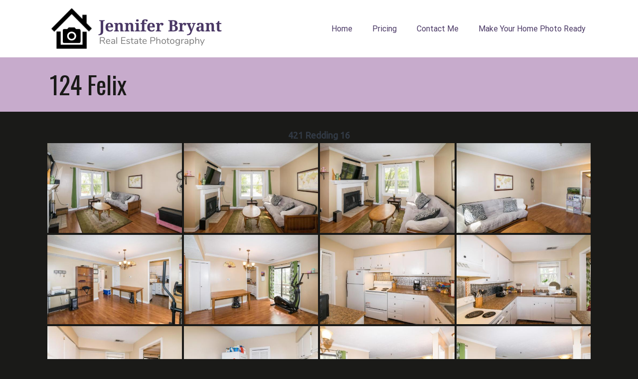

--- FILE ---
content_type: text/css
request_url: https://www.jrbryantphotography.com/wp-content/plugins/boldgrid-gallery/includes/css/style.css?ver=1.55
body_size: 1674
content:
.wc-gallery-clear:before,
.wc-gallery-clear:after {
	content: '';
	display: table;
}
.wc-gallery-clear:after {
	clear: both;
}
/**
 * [gallery]
 * ----------------------------------------------------------------------------
 */
.wc-gallery .gallery {
	margin-bottom: 0px;
	margin-left: 0px;
	margin-right: 0px;
	overflow: hidden;
}
.wc-gallery .gallery.gallery-masonry {
	height: 0;
}
.wc-gallery .gallery.gallery-masonry .gallery-item {
}

/** BoldGrid */
.mce-content-body .wc-gallery .gallery.gallery-masonry .gallery-item {
	display: block;
}
/**/

.wc-gallery .gallery.gallery-masonry,
.wc-gallery .gallery.gallery-default {
}

.wc-gallery .wc-gallery-bottomspace-default {
	margin-bottom: 20px;
}
.wc-gallery .wc-gallery-bottomspace-ten {
	margin-bottom: 10px;
}
.wc-gallery .wc-gallery-bottomspace-five {
	margin-bottom: 5px;
}
.wc-gallery .wc-gallery-bottomspace-none {
	margin-bottom: 0;
}

.wc-gallery .gallery-center {
	margin-left: auto;
	margin-right: auto;
}

.wc-gallery .gallery.gallery-default .gallery-item {
}

.wc-gallery .gallery.gallery-masonry .gallery-item {
	margin-bottom: 1.5em;
}
.wc-gallery .gallery-item {
	float: left; /* added this so images don't stack before masonry kicks in */
	margin: 0;
	position: relative;
	max-width: none !important;
}

.wc-gallery .gallery .gallery-icon a {
	display: block;
}

.wc-gallery .gallery .gallery-icon a img {
	/* some theme files do not have proper reset settings */
	max-width: 100%;
	height: auto;
	vertical-align: middle;
}

.wc-gallery .gallery.gallery-with-border .gallery-icon a {
	border: 1px solid #eeeeee;
}

.wc-gallery .gallery-caption {
	margin: 0;
	/* -webkit-transition: opacity 400ms ease; */
	/* transition:         opacity 400ms ease; */

	/* -ms-word-break: break-all; */
	/* word-break: break-all; */

	/* Non standard for webkit */
	/* word-break: break-word; */

	-webkit-hyphens: auto;
	-moz-hyphens: auto;
	hyphens: auto;

	width: auto;
	padding: 5px 10px;
	overflow: hidden;
}
.wc-gallery .gallery-caption h2,
.wc-gallery .gallery-caption h3,
.wc-gallery .gallery-caption h4,
.wc-gallery .gallery-caption h5,
.wc-gallery .gallery-caption h6,
.wc-gallery .gallery-caption p {
	margin: 0;
	padding: 0;
	text-align: center;
	/* text-overflow: ellipsis; */
	/* white-space: nowrap; */
	/* overflow: hidden; */
}

.wc-gallery .gallery-caption p {
	text-align: left;
}

.wc-gallery-captions-show .gallery-caption {
	background-color: #f5f5f5;
}
.wc-image-links .gallery-caption,
.wc-gallery-captions-onhover .gallery-caption,
.wc-gallery-captions-showon .gallery-caption {
	max-height: 50%;
	min-height: 0;
	box-shadow: none;
	opacity: 1;
	position: relative;
	background-color: #eeeeee;
	color: #666666;
	bottom: 0;
	left: 0;
	right: 0;
}
.wc-image-links .gallery-caption:after,
.wc-image-links .gallery-caption:before,
.wc-gallery-captions-onhover .gallery-caption:after,
.wc-gallery-captions-onhover .gallery-caption:before,
.wc-gallery-captions-showon .gallery-caption:after,
.wc-gallery-captions-showon .gallery-caption:before {
	box-shadow: none;
	min-height: 0;
	position:relative;
	display: none;
}

.wc-image-links .gallery-caption,
.wc-gallery-captions-onpopup .gallery-caption,
.wc-gallery-captions-showon .gallery-caption,
.wc-gallery-captions-onhover .gallery-caption {
	background: rgba(255, 255, 255, .8);
	position: absolute;
	display: none;
}

.wc-image-links .gallery-caption,
.wc-gallery-captions-showon .gallery-caption,
.wc-gallery-captions-onhover .gallery-item:hover .gallery-caption {
	display: block;
}

@media screen and (max-width: 568px) {
	body .wc-gallery-captions-onpopup .gallery-caption,
	body .wc-gallery-captions-showon .gallery-caption,
	body .wc-gallery-captions-onhover .gallery-caption {
		position: static;
		opacity: 1;
		-moz-transform: translate(0, 0);
		-ms-transform: translate(0, 0);
		-webkit-transform: translate(0, 0);
		transform: translate(0, 0);
	}
	body .wc-gallery .wc-image-links .gallery-caption {
		display: block;
	}
	body .wc-gallery .wc-image-links-bottomlinks {
		margin: 0;
	}
}
/**
 * Image Links
 * ----------------------------------------------------------------------------
 */
.wc-gallery .gallery-item .gallery-block {
	position: relative;
}
.wc-image-links-slider3bottomlinks .gallery-item {
	width: 33.3333%;
	float: left;
}
.wc-image-links-bottomlinks.wc-image-links-gutter-space-0 { margin-right: 0px; }
.wc-image-links-bottomlinks.wc-image-links-gutter-space-0 .gallery-block { margin-top: 0px; margin-right: 0px; }
.wc-image-links-bottomlinks.wc-image-links-gutter-space-1 { margin-right: -1px; }
.wc-image-links-bottomlinks.wc-image-links-gutter-space-1 .gallery-block { margin-top: 1px; margin-right: 1px; }
.wc-image-links-bottomlinks.wc-image-links-gutter-space-2 { margin-right: -2px; }
.wc-image-links-bottomlinks.wc-image-links-gutter-space-2 .gallery-block { margin-top: 2px; margin-right: 2px; }
.wc-image-links-bottomlinks.wc-image-links-gutter-space-3 { margin-right: -3px; }
.wc-image-links-bottomlinks.wc-image-links-gutter-space-3 .gallery-block { margin-top: 3px; margin-right: 3px; }
.wc-image-links-bottomlinks.wc-image-links-gutter-space-4 { margin-right: -4px; }
.wc-image-links-bottomlinks.wc-image-links-gutter-space-4 .gallery-block { margin-top: 4px; margin-right: 4px; }
.wc-image-links-bottomlinks.wc-image-links-gutter-space-5 { margin-right: -5px; }
.wc-image-links-bottomlinks.wc-image-links-gutter-space-5 .gallery-block { margin-top: 5px; margin-right: 5px; }
.wc-image-links-bottomlinks.wc-image-links-gutter-space-6 { margin-right: -6px; }
.wc-image-links-bottomlinks.wc-image-links-gutter-space-6 .gallery-block { margin-top: 6px; margin-right: 6px; }
.wc-image-links-bottomlinks.wc-image-links-gutter-space-7 { margin-right: -7px; }
.wc-image-links-bottomlinks.wc-image-links-gutter-space-7 .gallery-block { margin-top: 7px; margin-right: 7px; }
.wc-image-links-bottomlinks.wc-image-links-gutter-space-8 { margin-right: -8px; }
.wc-image-links-bottomlinks.wc-image-links-gutter-space-8 .gallery-block { margin-top: 8px; margin-right: 8px; }
.wc-image-links-bottomlinks.wc-image-links-gutter-space-9 { margin-right: -9px; }
.wc-image-links-bottomlinks.wc-image-links-gutter-space-9 .gallery-block { margin-top: 9px; margin-right: 9px; }
.wc-image-links-bottomlinks.wc-image-links-gutter-space-10 { margin-right: -10px; }
.wc-image-links-bottomlinks.wc-image-links-gutter-space-10 .gallery-block { margin-top: 10px; margin-right: 10px; }
.wc-image-links-bottomlinks.wc-image-links-gutter-space-11 { margin-right: -11px; }
.wc-image-links-bottomlinks.wc-image-links-gutter-space-11 .gallery-block { margin-top: 11px; margin-right: 11px; }
.wc-image-links-bottomlinks.wc-image-links-gutter-space-12 { margin-right: -12px; }
.wc-image-links-bottomlinks.wc-image-links-gutter-space-12 .gallery-block { margin-top: 12px; margin-right: 12px; }
.wc-image-links-bottomlinks.wc-image-links-gutter-space-13 { margin-right: -13px; }
.wc-image-links-bottomlinks.wc-image-links-gutter-space-13 .gallery-block { margin-top: 13px; margin-right: 13px; }
.wc-image-links-bottomlinks.wc-image-links-gutter-space-14 { margin-right: -14px; }
.wc-image-links-bottomlinks.wc-image-links-gutter-space-14 .gallery-block { margin-top: 14px; margin-right: 14px; }
.wc-image-links-bottomlinks.wc-image-links-gutter-space-15 { margin-right: -15px; }
.wc-image-links-bottomlinks.wc-image-links-gutter-space-15 .gallery-block { margin-top: 15px; margin-right: 15px; }
.wc-image-links-bottomlinks.wc-image-links-gutter-space-16 { margin-right: -16px; }
.wc-image-links-bottomlinks.wc-image-links-gutter-space-16 .gallery-block { margin-top: 16px; margin-right: 16px; }
.wc-image-links-bottomlinks.wc-image-links-gutter-space-17 { margin-right: -17px; }
.wc-image-links-bottomlinks.wc-image-links-gutter-space-17 .gallery-block { margin-top: 17px; margin-right: 17px; }
.wc-image-links-bottomlinks.wc-image-links-gutter-space-18 { margin-right: -18px; }
.wc-image-links-bottomlinks.wc-image-links-gutter-space-18 .gallery-block { margin-top: 18px; margin-right: 18px; }
.wc-image-links-bottomlinks.wc-image-links-gutter-space-19 { margin-right: -19px; }
.wc-image-links-bottomlinks.wc-image-links-gutter-space-19 .gallery-block { margin-top: 19px; margin-right: 19px; }
.wc-image-links-bottomlinks.wc-image-links-gutter-space-20 { margin-right: -20px; }
.wc-image-links-bottomlinks.wc-image-links-gutter-space-20 .gallery-block { margin-top: 20px; margin-right: 20px; }
.wc-image-links-bottomlinks.wc-image-links-gutter-space-21 { margin-right: -21px; }
.wc-image-links-bottomlinks.wc-image-links-gutter-space-21 .gallery-block { margin-top: 21px; margin-right: 21px; }
.wc-image-links-bottomlinks.wc-image-links-gutter-space-22 { margin-right: -22px; }
.wc-image-links-bottomlinks.wc-image-links-gutter-space-22 .gallery-block { margin-top: 22px; margin-right: 22px; }
.wc-image-links-bottomlinks.wc-image-links-gutter-space-23 { margin-right: -23px; }
.wc-image-links-bottomlinks.wc-image-links-gutter-space-23 .gallery-block { margin-top: 23px; margin-right: 23px; }
.wc-image-links-bottomlinks.wc-image-links-gutter-space-24 { margin-right: -24px; }
.wc-image-links-bottomlinks.wc-image-links-gutter-space-24 .gallery-block { margin-top: 24px; margin-right: 24px; }
.wc-image-links-bottomlinks.wc-image-links-gutter-space-25 { margin-right: -25px; }
.wc-image-links-bottomlinks.wc-image-links-gutter-space-25 .gallery-block { margin-top: 25px; margin-right: 25px; }
.wc-image-links-bottomlinks.wc-image-links-gutter-space-26 { margin-right: -26px; }
.wc-image-links-bottomlinks.wc-image-links-gutter-space-26 .gallery-block { margin-top: 26px; margin-right: 26px; }
.wc-image-links-bottomlinks.wc-image-links-gutter-space-27 { margin-right: -27px; }
.wc-image-links-bottomlinks.wc-image-links-gutter-space-27 .gallery-block { margin-top: 27px; margin-right: 27px; }
.wc-image-links-bottomlinks.wc-image-links-gutter-space-28 { margin-right: -28px; }
.wc-image-links-bottomlinks.wc-image-links-gutter-space-28 .gallery-block { margin-top: 28px; margin-right: 28px; }
.wc-image-links-bottomlinks.wc-image-links-gutter-space-29 { margin-right: -29px; }
.wc-image-links-bottomlinks.wc-image-links-gutter-space-29 .gallery-block { margin-top: 29px; margin-right: 29px; }
.wc-image-links-bottomlinks.wc-image-links-gutter-space-30 { margin-right: -30px; }
.wc-image-links-bottomlinks.wc-image-links-gutter-space-30 .gallery-block { margin-top: 30px; margin-right: 30px; }

.wc-image-links-slider3bottomlinks .gallery-item.gallery-item-3 {
	width: 33.3334%;
	float: right;
}
.wc-image-links-slider4bottomlinks .gallery-item {
	width: 25%;
	float: left;
}
.wc-image-links-slider4bottomlinks .gallery-item.gallery-item-4 {
	width: 25%;
	float: right;
}

/**
 * [gallery flexslider]
 * ----------------------------------------------------------------------------
 */
.wcflexslider-container {
	overflow: hidden;
}
.wc-gallery .gallery.wcflexslider {
	/* line-height: 1; */
	border-width: 0;
	-webkit-border-radius: 0px;
	-moz-border-radius: 0px;
	-o-border-radius: 0px;
	border-radius: 0px;
	-webkit-box-shadow: none;
	-moz-box-shadow: none;
	-o-box-shadow: none;
	box-shadow: none;
}

.wc-gallery .gallery.wcflexslider .wcflex-control-paging {
	display: none;
}
.wc-gallery .gallery.wcflexslider .wcflex-control-paging li a {
	background-color: #eeeeee;
	box-shadow: none;
}

.wc-gallery .gallery.wcflexslider .wcflex-control-paging li a.wcflex-active {
	background-color: #cccccc;
}

.wc-gallery .gallery.wcflexslider .wcflex-slide-item {
	position: relative;
}

.wc-gallery .gallery.wcflexslider .wcflex-slide-item .wcflex-center-slide {
	position: relative;
	margin-left: auto;
	margin-right: auto;
}
.wc-gallery .wcflexslider .slides .gallery-caption {
	margin-left: auto;
	margin-right: auto;
	max-width: 100%;
}

/*
 * Image Popup
 */
.mfp-close:hover,
.mfp-close:active,
.mfp-close:focus,
.mfp-arrow:hover,
.mfp-arrow:active,
.mfp-arrow:focus {
	background-color: transparent;
}

.mfp-bottom-bar *,
.mfp-bottom-bar p {
	margin-bottom: 0;
}
.mfp-arrow:hover,
.mfp-arrow:active,
.mfp-arrow:focus {
	top: 50%;
}
body .mfp-arrow:active {
    margin-top: -55px;
}

/** BoldGrid */
.wc-gallery img {
	cursor: pointer;
}

.gallery {
    margin: auto -6px;
    padding: 6px 0;
    line-height: 1;
    overflow-x: hidden;
}

.wc-gallery .gallery.gallery-masonry {
	visibility: visible;
}

.wpview-wrap[data-wpview-type="gallery"] {
	margin-bottom: 0px;
}
.wpview-wrap .gallery .gallery-item {
	padding: 0px;
}
/**/
